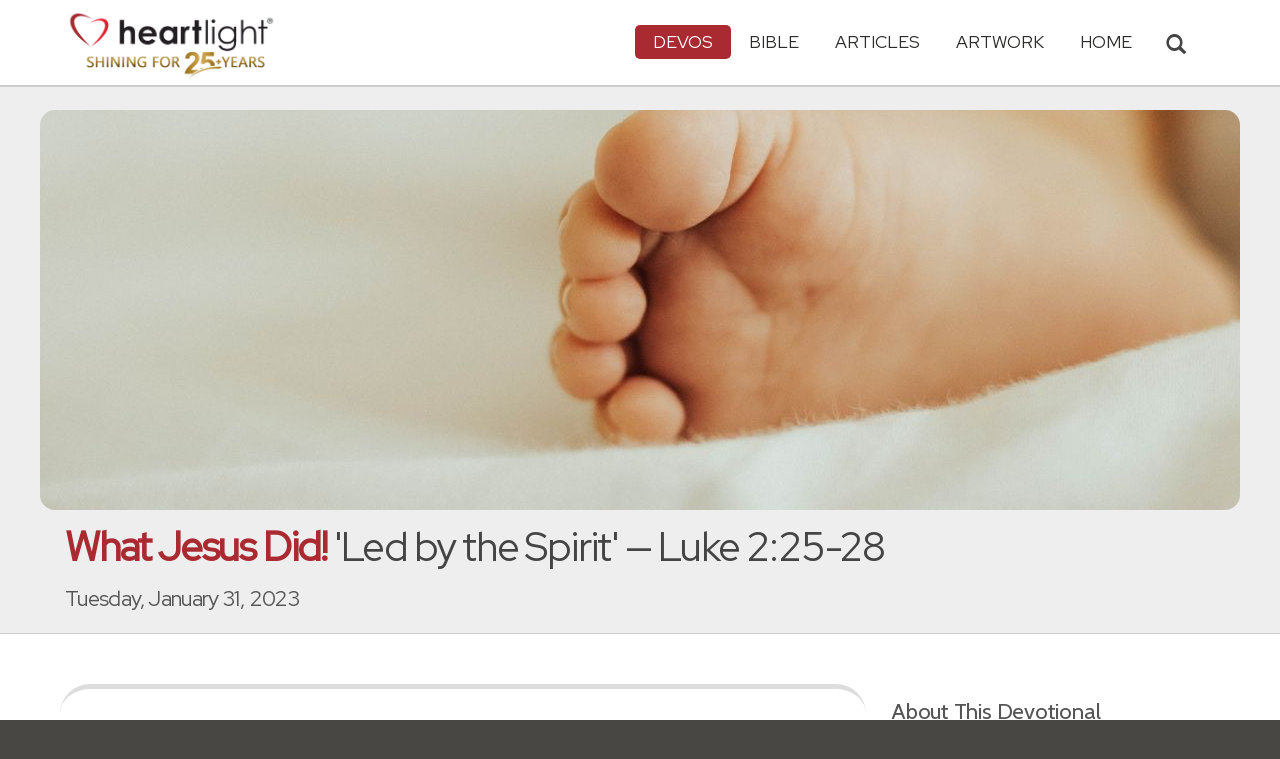

--- FILE ---
content_type: text/html; charset=UTF-8
request_url: https://www.heartlight.org/wjd/luke/0131-wjd.html?utm_source=rss&utm_medium=devos&utm_content=wjd&utm_term=en
body_size: 9892
content:



<!DOCTYPE html>
<html lang="en">
<head>
<!-- Google tag (gtag.js) -->
<script async src="https://www.googletagmanager.com/gtag/js?id=G-TNKT98JLTC"></script>
<script>
  window.dataLayer = window.dataLayer || [];
  function gtag(){dataLayer.push(arguments);}
  gtag('js', new Date());

  gtag('config', 'G-TNKT98JLTC');
</script>

<meta charset="utf-8">
<meta name="viewport" content="width=device-width, initial-scale=1.0">
<title>"Led by the Spirit" &mdash; Luke 2:25-28 (What Jesus Did!)</title>
<meta name="description" content="Key Thought: Simeon was a great figure of Old Testament devotion &mdash; he was righteous and devout. He was also a great figure of what came to be New...">
<meta property="og:title" content="What Jesus Did!: 'Led by the Spirit' &mdash; Luke 2:25-28" />
<meta property="og:type" content="article" />
<meta property="og:url" content="https://www.heartlight.org/wjd/luke/0131-wjd.html" />
<meta property="og:image" content="https://img.heartlight.org/crop.php?w=1200&h=630&q=95&cf=b&moc=553&th=158&fbcb=37854&f=overlazy/creations/8289.jpg" />
<meta property="og:description" content="Key Thought: Simeon was a great figure of Old Testament devotion &mdash; he was righteous and devout. He was also a great figure of what came to be New..." />
<meta property="fb:app_id" content="118210128214749" />
<meta property="fb:admins" content="1078802566,1078052617" />
<meta name="twitter:card" content="summary_large_image">
<meta name="twitter:site" content="@Heartlightorg">
<meta name="twitter:title" content="What Jesus Did!: 'Led by the Spirit' &mdash; Luke 2:25-28">
<meta name="twitter:image" content="https://img.heartlight.org/crop.php?w=1200&h=630&q=95&cf=b&moc=553&th=158&fbcb=37854&f=overlazy/creations/8289.jpg">
<meta name="twitter:description" content="Key Thought: Simeon was a great figure of Old Testament devotion &mdash; he was righteous and devout. He was also a great figure of what came to be New...">
<link rel="alternate" type="application/rss+xml" title="What Jesus Did! from Heartlight&reg;" href="http://www.heartlight.org/rss/track/devos/wjd/" />
<link rel="canonical" href="https://www.heartlight.org/wjd/luke/0131-wjd.html" />
<!-- Bootstrap core CSS -->
<link href="/css/bootstrap.min.css?" rel="stylesheet">
<!-- Church Template CSS -->

<link href="/apple-touch-icon.png" rel="apple-touch-icon" />
<link href="/apple-touch-icon-76x76.png" rel="apple-touch-icon" sizes="76x76" />
<link href="/apple-touch-icon-120x120.png" rel="apple-touch-icon" sizes="120x120" />
<link href="/apple-touch-icon-152x152.png" rel="apple-touch-icon" sizes="152x152" />
<link href="/css/church.css?" rel="stylesheet">
<link href="/css/fancybox.css" rel="stylesheet">

<!-- HTML5 shim and Respond.js IE8 support of HTML5 elements and media queries -->
<!--[if lt IE 9]>
  <script src="/js/html5shiv.js"></script>
  <script src="/js/respond.min.js"></script>
<![endif]-->

<!-- Favicons -->
<link rel="shortcut icon" href="/favicon.ico" type="image/x-icon">
<script type="text/javascript" src="/js/adframe.js"></script>
<script type="text/javascript" src="/js/support.js?a"></script>

<!-- Custom Google Font : Montserrat and Droid Serif -->

<link href="https://fonts.googleapis.com/css?family=Montserrat:400,700" rel="stylesheet" type="text/css">
<link href='https://fonts.googleapis.com/css?family=Droid+Serif:400,700' rel='stylesheet' type='text/css'>


<link rel="preconnect" href="https://fonts.gstatic.com">
<link href="https://fonts.googleapis.com/css2?family=Cabin&family=Red+Hat+Display&display=swap" rel="stylesheet">

</head>
<body class="devos-page">

<!-- Navigation Bar Starts -->
<div class="navbar navbar-default navbar-fixed-top" role="navigation">
  <div class="container">

      <button type="button" class="navbar-toggle" data-toggle="collapse" data-target=".navbar-collapse"> <span class="sr-only">Toggle navigation</span> <span class="icon-bar"></span> <span class="icon-bar"></span> <span class="icon-bar"></span> </button>

        <i class="glyphicon glyphicon-search glyphicon-lg search-toggle navbar-search" data-target=".search-collapse" data-toggle="collapse"  title="Search Heartlight"></i>  
    <div class="navbar-header">

      <a class="navbar-brand" href="/"> <img src="/images/logo_25_years.png" title = "Heartlight - Home" alt="Heartlight" class="img-responsive"></a> </div>

    <div class="navbar-collapse collapse">
<ul class="nav navbar-nav navbar-right">

		<li class="dropdown active"> <a href="#" class="dropdown-toggle" data-toggle="dropdown">Devos<span class="caret"></span></a>
          <ul class="dropdown-menu dropdown-menu-left" role="menu">
            <li class=" more"><a href="/devotionals/">All Devotionals</a></li>          
            <li><a href="/cgi-shl/todaysverse.cgi">Today&#39;s Verse</a></li>
            <li><a href="/ghf/en/">God's Holy Fire</a></li>
            <li class="active"><a href="/wjd/">What Jesus Did!</a></li>
            <li><a href="/unstoppable/">Unstoppable!</a></li>
			<li><a href="/cgi-shl/quotemeal.cgi">Quotemeal</a></li>
            <li><a href="/cgi-shl/dailywisdom.cgi">Daily Wisdom</a></li>
            <li><a href="/cgi-shl/passionforpraise.cgi">Passion for Praise</a></li>
            <li><a href="/togetherinchrist/">Together in Christ</a></li>
			<li><a href="/spiritualwarfare/en/">Spiritual Warfare</a></li>
            <li><a href="/spurgeon/">Morning & Evening</a></li>
            <li><a href="/cgi-shl/ayearwithjesus.cgi">A Year with Jesus</a></li>
            <li><a href="/cgi-shl/praying_paul/pwp.pl">Praying with Paul</a></li>
            <li><a href="/devotionals/reading_plans/">Bible Reading Plans</a></li>
            <li><a href="/community/email.html">Subscribe by Email</a></li>
          </ul>
        </li>
        <li class="dropdown " onclick="openNav()"> <a href="/bible/" class="dropdown-toggle" data-toggle="dropdown">Bible <span class="caret"></span></a>
          <!-- <ul class="dropdown-menu dropdown-menu-left" role="menu">
            <li><a href="/devotionals/reading_plans/">Bible Reading Plans</a></li>
          </ul> -->
        </li>
        <li class="dropdown "> <a href="/articles/" class="dropdown-toggle" data-toggle="dropdown">Articles <span class="caret"></span></a>
          <ul class="dropdown-menu dropdown-menu-left" role="menu">
            <li class=" more"><a href="/articles/featured/">Featured Articles</a></li>
            <li><a href="/articles/features/">Special Features</a></li>
            <li><a href="/articles/jesushaped/">JESUShaped</a></li>
            <li><a href="/articles/justforwomen/">Just for Women</a></li>
            <li><a href="/articles/togather/">ToGather</a></li>
            <li><a href="/articles/window/">The Jesus Window</a></li>
            <li><a href="/articles/caring_touch/">The Caring Touch</a></li>
            <li><a href="/articles/together/">Together in His Grace</a></li>
            <li><a href="/articles/all/">All Categories...</a></li>
          </ul>
        </li>
        <li class="dropdown "> <a href="#" class="dropdown-toggle" data-toggle="dropdown">Artwork <span class="caret"></span></a>
          <ul class="dropdown-menu dropdown-menu-left" role="menu">
            <li class=" more"><a href="/gallery/">Heartlight Gallery</a></li>
            <li><a href="/gallery/new/">- Latest Images</a></li>
            <li><a href="/gallery/popular/">- Most Popular</a></li>
            <li><a href="/gallery/book/">- Browse by Book</a></li>
						<li class="divider"></li>
            <li class=" more"><a href="/powerpoint/">PowerPoint Backgrounds</a></li>
            <li><a href="/powerpoint/new/">- Latest Images</a></li>
            <li><a href="/powerpoint/popular/">- Most Popular</a></li>
            <li><a href="/powerpoint/book/">- Browse by Book</a></li>
          </ul>
        </li>
        <li class="dropdown "><a href="/">HOME</a>
        </li>
      </ul>
    </div>
    <!--/.nav-collapse --> 
				<div class="search-collapse collapse">
					<form action="/cgi-shl/search.cgi" method="get" name="" id="navbar-search-form" class="search-form-results-page">
					<input type="hidden" value="all" name="config" id="search-form-top-config">
					<input type="hidden" value="" name="restrict">
					<input type="hidden" value="" name="exclude">
					<input type="hidden" value="long" name="format">
					<input type="hidden" value="score" name="sort">
					<input type="hidden" value="and" name="method">
					<input type="text" placeholder="Search for.." class="form-control" value="" name="words">
					<span class="input-group-btn">
					<button class="btn btn-default" type="submit" id="searchsubmit" value="Search" name="Submit" form="navbar-search-form" title="Search Heartlight"><i class="glyphicon glyphicon-search glyphicon-lg"></i></button>
					</span>
					</form>
				</div>
  </div>
</div>
<!--// Navbar Ends--> 

<!--SUBPAGE HEAD-->
<div class="subpage-head">
  <div class="center header-image-bar"><img style="object-position:center center" class="responsive header-image" src="https://img.heartlight.org/overlazy/backgrounds/709.jpg" title="" style=""></div>
  <div class="container">
    <h1 class=""><span class="h1-devo">What Jesus Did!</span> 'Led by the Spirit' &mdash; Luke 2:25-28</h1>
    <p class="lead lead-devos noreftagger">Tuesday, January 31, 2023</p>
  </div>
</div>

<!-- // END SUBPAGE HEAD -->	
<div class="container">
  <div class="row">
    <div class="col-md-9 has-margin-bottom has-margin-top">
<div class="showsupport"></div>
<script type='text/javascript'>
	showSupport('devos','whatjesusdid','content-top');
</script>
              <div class="lead well">[When Mary and Joseph took Jesus to the Temple for his dedication,] there was a man in Jerusalem named Simeon. He was righteous and devout and was eagerly waiting for the Messiah to come and rescue Israel. The Holy Spirit was upon him and had revealed to him that he would not die until he had seen the Lord's Messiah. That day the Spirit led him to the Temple. So when Mary and Joseph came to present the baby Jesus to the Lord as the law required, Simeon was there.<div class="lead-ref noreftagger">&mdash; <a class="rtBibleRef" href="https://www.heartlight.org/bible/Luke2.25-28" data-reference="Luke 2.25-28" data-version="nlt" data-purpose="bible-reference" rel="nofollow">Luke 2:25-28 NLT</a></div></div>
           
    	<a name="listen" id="listen"></a><div class="addthis_sharing_toolbox">
        <div class="btn-ata-wrapper">
            <div class="a2a_kit a2a_kit_size_32 a2a_default_style" data-a2a-icon-color="#a92a31"  data-a2a-url="https://www.heartlight.org/wjd/luke/0131-wjd.html" data-a2a-title="What Jesus Did!: 'Led by the Spirit' &mdash; Luke 2:25-28">
                <a class="a2a_button_facebook"></a>
                <a class="a2a_button_google_gmail"></a>
                <a class="a2a_dd"></a>
                </div>
            </div>
        <div class="btn-sub-wrapper">
        <a href="/community/subscribe.php?devo=wjd">
        <button class="btn btn-default btn-sub">
        <img class="btn-sub-icon" src="https://img.heartlight.org/devotionals/subscribe.png">Get This <span class="noshowmo">Daily </span>Devo<span class="noshowmo">tional</span> by Email</button></a>
        </div>
        </div>
       
             
                
        
        
         
        <h4>Key Thought</h4>
			              
                
        
          
        
                
        
        <div class="thought-text">Simeon was a great figure of Old Testament devotion - he was righteous and devout. He was also a great figure of what came to be New Testament devotion - filled with the Holy Spirit, enlightened by the Holy Spirit, and led by the Holy Spirit. In this blending of both old and new, we find something fresh, vital, and life-changing: people whose hearts were fully committed to honoring God while acknowledging that their power to be holy came from the Holy Spirit. Like Simeon, let's make sure we take up the new and not neglect the old. God wants us to be filled with a holy passion for him, his Kingdom, and his hope!</div>
								                          
         
            <h4 class="noreftagger">Today's Prayer</h4>
		        
          
           
              <div class="prayer-text">Father, thank you for the Holy Spirit given to me when I became a Christian. I pray that my heart will seek after you and your ways passionately. However, dear Father, I know that my best efforts are not enough. I need the power and leading of your Spirit to be all that you want me to be. In Jesus' name. Amen.</div>
			            	      					<!--htdig_noindex-->
        <h4>Related Scripture Readings</h4>
        <ul>
        <li><a class="rtBibleRef" href="https://www.heartlight.org/bible/Titus3.3-8" data-reference="Titus 3.3-8" data-version="nlt" data-purpose="bible-reference" rel="nofollow">Titus 3:3-8</a></li>
              	        <li><a class="rtBibleRef" href="https://www.heartlight.org/bible/Romans8.5-11" data-reference="Romans 8.5-11" data-version="nlt" data-purpose="bible-reference" rel="nofollow">Romans 8:5-11</a></li>
		      	        <li><a class="rtBibleRef" href="https://www.heartlight.org/bible/Galatians5.22-25" data-reference="Galatians 5.22-25" data-version="nlt" data-purpose="bible-reference" rel="nofollow">Galatians 5:22-25</a></li>
				<!--/htdig_noindex-->
							</ul>
			
      </article>
           
    
    <section class="post-comment-form">
                <a name="comments"></a>
        <script id="dsq-count-scr" src="//heartlightorg.disqus.com/count.js" async></script>
        <script type='text/javascript'>
            // then the solution to reload disqus comment count safely
            if(typeof DISQUSWIDGETS != "undefined") {                                                                                                                    
                DISQUSWIDGETS.getCount({ reset: true });
            }
        </script>
        <h4 class="collapsed" title="Show/Hide Comments" style="cursor: pointer" data-toggle="collapse" data-target="#disqus_thread" ><span class="disqus-comment-count" data-disqus-url="https://www.heartlight.org/wjd/luke/0131-wjd.html">Comments</span><button class="btn btn-default" style="color:#a92931;background:#f9f9f9;float:right;margin-top:-3px">&#65291;</button></h4><div style="margin-left: 15px;display:inline-block" ><p>Have thoughts on this devotional? <a style="cursor: pointer" data-toggle="collapse" data-target="#disqus_thread">Leave a comment</a></p></div>        
		                    <div class="collapse" id="disqus_thread"></div>
                    <script>

                        var disqus_config = function () {
                            this.page.url = 'https://www.heartlight.org/wjd/luke/0131-wjd.html';
                            this.page.identifier = 'https://www.heartlight.org/wjd/luke/0131-wjd.html';
                                                    };
                        (function() { 
                        var d = document, s = d.createElement('script');
                        s.src = 'https://heartlightorg.disqus.com/embed.js';
                        s.setAttribute('data-timestamp', +new Date());
                        (d.head || d.body).appendChild(s);
                        })();
                    </script>
                    <noscript>Please enable JavaScript to view the <a href="https://disqus.com/?ref_noscript" rel="nofollow">comments powered by Disqus.</a></noscript>

        
        
        
    </section>
    
    
        
         
    <h4><a href="/bible/Luke+2%3A25-28" title="More Resources about Luke 2:25-28">16 Related Resources by Heartlight</a></h4>
    <div class="devo-related-related center has-margin-bottom">
                    <div class="devo-related-teaser"><a href="https://www.heartlight.org/ghf/en/0928/"><div class="rr-img-wrapper"><img class="devo-related-teaser-image" src="//img.heartlight.org/crop.php?w=400&f=overlazy/backgrounds/722.jpg" alt="" title="The Spirit's Moment"></a></div><a href="https://www.heartlight.org/ghf/en/0928/"><div class="devo-related-teaser-title noreftagger balance-text">The Spirit's Moment</div><div class="article-sidebar-teaser-subtitle noreftagger">Devo: God's Holy Fire</div><div class="devo-related-teaser-teaser balance-text noreftagger">"Now there was a man in Jerusalem called Simeon, who was righteous and devout. He was waiting for the consolation of Israel, and the Holy Spirit was on him. It....."</div></a></div>


                    <div class="devo-related-teaser"><a href="https://www.heartlight.org/ghf/en/1224/"><div class="rr-img-wrapper"><img class="devo-related-teaser-image" src="//img.heartlight.org/crop.php?w=400&f=overlazy/backgrounds/155.jpg" alt="" title="Revealed by the Spirit"></a></div><a href="https://www.heartlight.org/ghf/en/1224/"><div class="devo-related-teaser-title noreftagger balance-text">Revealed by the Spirit</div><div class="article-sidebar-teaser-subtitle noreftagger">Devo: God's Holy Fire</div><div class="devo-related-teaser-teaser balance-text noreftagger">"It had been revealed to [Simeon] by the Holy Spirit that he would not die before he had seen the Lord's Messiah."</div></a></div>


                    <div class="devo-related-teaser"><a href="https://www.heartlight.org/ghf/en/1223/"><div class="rr-img-wrapper"><img class="devo-related-teaser-image" src="//img.heartlight.org/crop.php?w=400&f=overlazy/backgrounds/1135.jpg" alt="" title="Righteously and Devoutly Waiting"></a></div><a href="https://www.heartlight.org/ghf/en/1223/"><div class="devo-related-teaser-title noreftagger balance-text">Righteously and Devoutly Waiting</div><div class="article-sidebar-teaser-subtitle noreftagger">Devo: God's Holy Fire</div><div class="devo-related-teaser-teaser balance-text noreftagger">"Now there was a man in Jerusalem called Simeon, who was righteous and devout. He was waiting for the consolation of Israel, and the Holy Spirit was on him."</div></a></div>


                    <div class="devo-related-teaser"><a href="https://www.heartlight.org/articles/201811/20181128_ontiptoes.html"><div class="rr-img-wrapper"><img class="devo-related-teaser-image" src="//img.heartlight.org/crop.php?w=400&f=articles/3740-large.jpg" alt="" title="On Tiptoes with Angels"></a></div><a href="https://www.heartlight.org/articles/201811/20181128_ontiptoes.html"><div class="devo-related-teaser-title noreftagger balance-text">On Tiptoes with Angels</div><div class="article-sidebar-teaser-subtitle noreftagger">Article by Phil Ware</div><div class="devo-related-teaser-teaser balance-text noreftagger">Christmas, like the coming of Jesus, is about waiting! Phil Ware begins a five-part series on Jesus at Christmas. This week is focused on waiting for Jesus to come.</div></a></div>


            				

    </div>

    <div class="center has-padding-vertical"><a href="/bible/Luke+2%3A25-28" title="More Resources about Luke 2:25-28" class="btn btn-default noreftagger" style="text-transform:unset">See All 16 Related Resources<span class="noshowmo"> about Luke 2:25-28</span></a></div>
        
    
	   

    
    
    <h4>Illustration</h4><img src="https://img.heartlight.org/overlazy/creations/8289.jpg" class="img-responsive has-margin-xs-top" title="Illustration of Luke 2:25-28 NLT &mdash;  The Holy Spirit was upon him and had revealed to him that he would not die until he had seen the Lord's Messiah." alt="Illustration of Luke 2:25-28 NLT &mdash;  The Holy Spirit was upon him and had revealed to him that he would not die until he had seen the Lord's Messiah." style="border-radius: 15px;">    <div class="showsupport"></div>
        <script type='text/javascript'>
          showSupport('devos','whatjesusdid','content-bottom');
        </script>
    <!--htdig_noindex-->
    <h4>Other Devotionals from Heartlight<span class="noshowmo"> for Tuesday, January 31, 2023</span></h4>
    <div class="col-md-6 col-sm-12 cross-promo-wrapper"><div class="well"><div class="cross-promo-title"><a href="http://www.heartlight.org/cgi-shl/todaysverse.cgi">Today's Verse</a></div><div class="cross-promo-summary balance-text">A daily devotional featuring a Bible verse, thought and prayer.</div><a href="https://www.heartlight.org/cgi-shl/todaysverse.cgi?day=20260117&ver=niv"><img style="object-position: center" class="cross-promo-img" src="https://img.heartlight.org/overlazy/backgrounds/182.jpg"></a><div class="noreftagger ref"><a class="balance-text" href="https://www.heartlight.org/cgi-shl/todaysverse.cgi?day=20260117&ver=niv">Philippians 2:14-16</a></div><div class="cross-promo-text"><div class="teaser center balance-text">"Do everything without complaining or arguing, so that you may become blameless and pure, children of God without fault in a crooked and depraved generation, in...."</div><div class="center"><a href="https://www.heartlight.org/cgi-shl/todaysverse.cgi?day=20260117&ver=niv"><button class="btn btn-default btn-md">Read Devo</button></a></div></div></div></div><div class="col-md-6 col-sm-12 cross-promo-wrapper"><div class="well"><div class="cross-promo-title"><a href="http://www.heartlight.org/unstoppable/">Unstoppable!</a></div><div class="cross-promo-summary balance-text">A one-year devotional guide through the book of Acts.</div><a href="https://www.heartlight.org/unstoppable/0117.html"><img style="object-position: center" class="cross-promo-img" src="https://img.heartlight.org/overlazy/backgrounds/2361.jpg"></a><div class="noreftagger ref"><a class="balance-text" href="https://www.heartlight.org/unstoppable/0117.html">'Someone Who Has Been with Jesus!' (Acts 1:21-22)</a></div><div class="cross-promo-text"><div class="teaser center balance-text">"[Peter said,] "So now we must choose a replacement for Judas from among the men who were with us the entire time we were traveling with the Lord Jesus..."</div><div class="center"><a href="https://www.heartlight.org/unstoppable/0117.html"><button class="btn btn-default btn-md">Read Devo</button></a></div></div></div></div><div class="col-md-6 col-sm-12 cross-promo-wrapper"><div class="well"><div class="cross-promo-title"><a href="http://www.heartlight.org/cgi-shl/passionforpraise.cgi">Passion for Praise</a></div><div class="cross-promo-summary balance-text">A daily passage of Scripture emphasizing praise to our God.</div><a href="https://www.heartlight.org/cgi-shl/passionforpraise.cgi?day=20260117"><img style="object-position: center" class="cross-promo-img" src="https://img.heartlight.org/overlazy/backgrounds/130.jpg"></a><div class="noreftagger ref"><a class="balance-text" href="https://www.heartlight.org/cgi-shl/passionforpraise.cgi?day=20260117">'Blessing and Honor' (Re. 5:13)</a></div><div class="cross-promo-text"><div class="teaser center balance-text">"And then I heard every creature in heaven and on earth and under the earth and in the sea. They sang: "Blessing and honor and glory and power belong....."</div><div class="center"><a href="https://www.heartlight.org/cgi-shl/passionforpraise.cgi?day=20260117"><button class="btn btn-default btn-md">Read More</button></a></div></div></div></div><div class="col-md-6 col-sm-12 cross-promo-wrapper"><div class="well"><div class="cross-promo-title"><a href="http://www.heartlight.org/spiritualwarfare/">Spiritual Warfare</a></div><div class="cross-promo-summary balance-text">A daily devotional about God's power for our battles.</div><a href="https://www.heartlight.org/spiritualwarfare/en/0117/"><img style="object-position: center" class="cross-promo-img" src="https://img.heartlight.org/overlazy/backgrounds/1151.jpg"></a><div class="noreftagger ref"><a class="balance-text" href="https://www.heartlight.org/spiritualwarfare/en/0117/">'God Is a Refuge for All Who Dwell in Him' </a></div><div class="cross-promo-text"><div class="teaser center balance-text">"Because you have made the Lord your dwelling place — the Most High, who is my refuge — no evil shall be allowed to befall you, no plague come near..."</div><div class="center"><a href="https://www.heartlight.org/spiritualwarfare/en/0117/"><button class="btn btn-default btn-md">Read Devo</button></a></div></div></div></div><div class="clearfix"></div>    
    <!--/htdig_noindex-->
        </div>
    <!--// col md 9--> 
    
    <!--Blog Sidebar-->
    <div class="col-md-3 has-margin-top">
        <div class="showsupport"></div>
        <script type='text/javascript'>
          showSupport('devos','whatjesusdid','sidebar-top');
        </script>
      <div>
                <h4>About This Devotional</h4>        
		        <p><strong>What Jesus Did!</strong> is a series of one-year devotional guides through each gospel, using one short scripture passage each day and following the Gospel in sequential order. Each devotional consists of a scripture passage and a reflection and a prayer which open up the day's scripture and show how it challenges you to live for Jesus.</p>
        <p>What Jesus Did! is written by <a href="http://www.heartlight.org/contributors/philware.html">Phil Ware</a> and is <a href="https://amzn.to/2Npdckz">available in book form</a>.</p>
        <p><small>Scripture quotations are taken from the Holy Bible, New Living Translation, copyright ©1996, 2004, 2007, 2013, 2015 by Tyndale House Foundation. Used by permission of Tyndale House Publishers, Inc., Carol Stream, Illinois 60188. All rights reserved.</small></p>
      </div>
      <div class="vertical-links has-margin-xs-bottom">
                <h4>More What Jesus Did!</h4>        
		
      			      <a href="https://www.heartlight.org/wjd/luke/0130-wjd.html"><button type="button" class="btn btn-default half-width">&larr; Prev<span class="truncate-text-sidebar">ious</span> Day</button></a>
		




			      <a href="https://www.heartlight.org/wjd/luke/0201-wjd.html"><button type="button" class="btn btn-default half-width">Next Day &rarr;</button></a>
			            <a href="http://www.heartlight.org/wjd/archive.html"><button type="button" class="btn btn-default full-width has-margin-xs-top">View Entire Archive</button></a>
			
			        <form class="search-form-results-page sidebar-search-form has-margin-top" name="" method="get" action="/cgi-shl/search.cgi">
        <input type="hidden" name="restrict" value="">
        <input type="hidden" name="exclude" value="">
        <input type="hidden" name="format" value="long">
        <input type="hidden" name="sort" value="score">
        <input type="hidden" name="method" value="and">
        <select class="search-form-select-section" name="config">
        <option value="whatjesusdid" class="option-whatjesusdid">Search What Jesus Did!</option>
        <option value="devos" class="option-devos">Search All Devotionals</option>
        <option value="all" class="option-all">Search All of Heartlight</option>
        </select>
        <input class="search-form-results-page-input" type="text" value="" placeholder="Search for.." name="words">
        <input class="searchsubmit btn btn-default" type="submit" name="Submit" value="Search">
        </form>
			      </div>
      
    </div>
  </div>
</div>


<!--htdig_noindex-->
<!-- SUBSCRIBE -->
<div class="highlight-bg">
  <div class="container">
    <div class="row">
      <form action="/devotionals/subscribe.php" method="post" class="form subscribe-form" role="form" id="subscribeForm" enctype="application/x-www-form-urlencoded">
        <div class="form-group col-md-3 hidden-sm">
          <h5 class="susbcribe-head">Get What Jesus Did! by Email<span>Join 1/2 Million Daily Readers!</span></h5>
        </div>
        <div class="form-group col-sm-8 col-md-4">
          <label class="sr-only">Email address</label>
          <input name="listname" type="hidden" id="listname" value="wjd" />
          <input type="email" class="form-control input-lg"  value="your@email.com" onFocus="this.value='';" onBlur="if (this.value=='') {this.value='your@email.com';}" name="email" id="address" data-validate="validate(required, email)" required>
          <span class="help-block" id="result"></span> </div>
        <div class="form-group col-sm-4 col-md-3">
          <button type="submit" class="btn btn-lg btn-primary btn-block" value="submit">Subscribe Now →</button><div class="sm has-margin-xs-top center">By subscribing you agree to our <a href="/support/privacy.html">Privacy Policy</a>.</div>
        </div>
      </form>
    </div>
  </div>
</div>
<!-- END SUBSCRIBE --> 
<!--/htdig_noindex-->
<!--htdig_noindex-->
<!-- FOOTER -->
<footer>
  <div class="container">
    <div class="row">
    
    
      <div class="col-sm-6 col-md-6">
        <h5><a href="/contributors/">ABOUT HEARTLIGHT<sup> &reg;</sup></a></h5>
        <p>Heartlight Provides Positive Resources for Daily Christian Living.</p>
        <p>Heartlight.org is maintained by <a class="footer-ip-link" href="https://infinitepublishing.com" target="_blank">Infinite Publishing</a>.</p>    
        <h5><a href="/support/">SUPPORT</a></h5>
        <p>Heartlight is supported by loving Christians from around the world.</p><a class="button btn btn-success" href="/support/"><span class="support-heart-button">&#10084;</span> Donate</a>
      </div>   
            
            
      <div class="col-sm-3 col-md-1"></div>        
    
      <div class="col-sm-3 col-md-2">
        <h5>CONNECT</h5>
            <div class="has-margin-med-top has-margin-bottom"><a href="/community/email.html" class="center btn btn-default btn-footer balance-text">Subscribe to Heartlight</a></div>
            <p>Stay in touch:</p>
        <div class="social-icons"><a href="https://www.facebook.com/heartlight.org"><img src="/images/fb-icon.png" title="Heartlight on Facebook" alt="Heartlight on Facebook"></a><!-- <a href="https://twitter.com/heartlightorg"><img src="/images/tw-icon.png" title="Heartlight on Twitter" alt="Heartlight on Twitter"></a>--> <a href="/comments/"><img src="/images/em-icon.png" title="Contact Us" alt="Contact Us"></a> <a href="http://get.theapp.co/b424/" rel="nofollow"><img src="/images/mo-icon.png" title="Get the Heartlight App" alt="Get the Heartlight App"></a></div>
 
      </div>

            
      <div class="col-sm-3 col-md-1"></div>                
            
      <div class="col-sm-3 col-md-2">
        <h5>SECTIONS</h5>
        <ul class="footer-links">
          <li><a href="/devotionals/">Devotionals</a></li>
          <li><a href="/bible/">Bible</a></li>
          <li><a href="/articles/">Articles</a></li>
          <li><a href="/gallery/">Artwork</a></li>
          <li><a href="/">Home</a></li>
        </ul>
      </div>             
            
            
    </div>
  </div>
<div class="copyright">
    <div class="container">
      <p class="text-center copyright-text balance-text">Copyright &copy; 1996 - 2026 All rights reserved. &nbsp;HEARTLIGHT is a registered service mark of Heartlight, Inc. | <a href="/support/privacy.html">Privacy Policy</a></p>
      <p class="center copyright-text-fine-print balance-text">Except where noted, scripture quotations are taken from the <a href="https://www.bibleleague.org/bible-translation/" rel="nofollow">Easy-to-Read Version</a> &copy; 2014 by Bible League International. &nbsp;Used by permission.</p>
      <p class="center copyright-text-fine-print balance-text"><u>Disclaimer</u>: Content provided by Heartlight, Inc. is for informational and inspirational purposes only and should not be considered a substitute for church, pastoral guidance, or professional counseling. Readers are solely responsible for their use of this material.</p>
    </div>
  </div>
</footer>
<!-- END FOOTER --> 

<!-- Bootstrap core JavaScript
================================================== --> 
<!-- Placed at the end of the document so the pages load faster --> 
<script src="/js/jquery.js"></script> 
<script src="/js/bootstrap.min.js"></script> 
<script src="/js/ketchup.all.js"></script> 
<script src="/js/script.js"></script>

<script>

	var refTagger = {
		settings: {
			bibleReader: "biblia",
			bibleVersion: "NLT",
			convertHyperlinks: false,
			linksOpenNewWindow: false,
            noSearchClassNames: ["noreftagger"],
				
			roundCorners: true,
			socialSharing: ["facebook","twitter","faithlife"],
			tagChapters: true,
			customStyle : {
				heading: {
					backgroundColor : "#a92a31",
					color : "#ffffff"
				},
				body   : {
					color : "#000000",
					moreLink : {
						color: "#810303"
					}
				}
			}
		}
	};
    
    (function(d, t) {
      var n=d.querySelector('[nonce]');
      refTagger.settings.nonce = n && (n.nonce||n.getAttribute('nonce'));
      var g = d.createElement(t), s = d.getElementsByTagName(t)[0];
      g.src = 'https://api.reftagger.com/v2/RefTagger.js';
      g.nonce = refTagger.settings.nonce;
      s.parentNode.insertBefore(g, s);
    }(document, 'script'));
    
 document.addEventListener('DOMContentLoaded', function() {
    setTimeout(function() {

        // Global Listener to "Un-arm" Links
        document.addEventListener('click', function(event) {
            if (!event.target.closest('a.rtBibleRef, .rtTooltip')) {
                document.querySelectorAll('a.rtBibleRef.rt-link-armed').forEach(function(armedLink) {
                    armedLink.classList.remove('rt-link-armed');
                });
            }
        });

        // --- Link Processing Loop with NEW "Bait-and-Switch" Logic ---
        const allTaggedLinks = document.querySelectorAll('a.rtBibleRef');
        
        allTaggedLinks.forEach(function(link) {
            
            // Part 1: Fix the URL (for all links)
            const referenceText = link.getAttribute('data-reference');
            if (referenceText) {
                const referenceTextNoSpaces = referenceText.replace(/ /g, '');
                const newUrl = 'https://www.heartlight.org/bible/' + encodeURI(referenceTextNoSpaces);
                link.href = newUrl;
            }
        
            // Part 3: Mobile Two-Tap Logic (for all links)
            link.style.cursor = 'pointer';
            link.addEventListener('touchend', function(event) {
                if (this.classList.contains('rt-link-armed')) {
                    event.preventDefault();
                    window.location.href = this.href;
                    return;
                }
                event.stopPropagation();
                document.querySelectorAll('a.rtBibleRef.rt-link-armed').forEach(function(armedLink) {
                    armedLink.classList.remove('rt-link-armed');
                });
                this.classList.add('rt-link-armed');
            });
        });
        
    }, 500);
});
    
</script>
<script src="https://www.heartlight.org/js/biblebrowser.js?q="></script><script>
                    $(function(){
                        if ($('#offCanvasNav').length) {
                            $('#offCanvasNav').hide();
                        }
                        if (typeof renderAccordion === 'function') {
                            renderAccordion();
                        }
                    });
</script>
<script src="/js/balancetext.min.js"></script>
<script>
  function safelyBalanceText() {
    if (typeof jQuery !== 'undefined' && typeof jQuery.fn.balanceText === 'function') {
      console.log('Balancing text after layout');
      jQuery('.balance-text').balanceText();
    }
  }

  if ('requestAnimationFrame' in window) {
    requestAnimationFrame(() => {
      requestAnimationFrame(() => {
        // Wait two frames (post-paint), then run
        safelyBalanceText();
      });
    });
  } else {
    // Fallback if RAF isn't supported
    setTimeout(safelyBalanceText, 100);
  }
</script>
<script async src="https://static.addtoany.com/menu/page.js"></script>
<!--/htdig_noindex-->
<div id="offCanvasNav" class="offcanvas-nav" style="display: none;">
    <div onclick="closeNav()" class="offCanvasHeader">
      <img src="https://www.heartlight.org/apple-touch-icon.png" alt="Heartlight Bible" title="Heartlight Bible"><strong>Bible: Browse OT/NT Books</strong>
      <button class="close pull-right" style="font-size:28px;" onclick="closeNav()">&times;</button>
    </div>
    <div id="bibleAccordion"></div>
</div>
</body>
</html>
